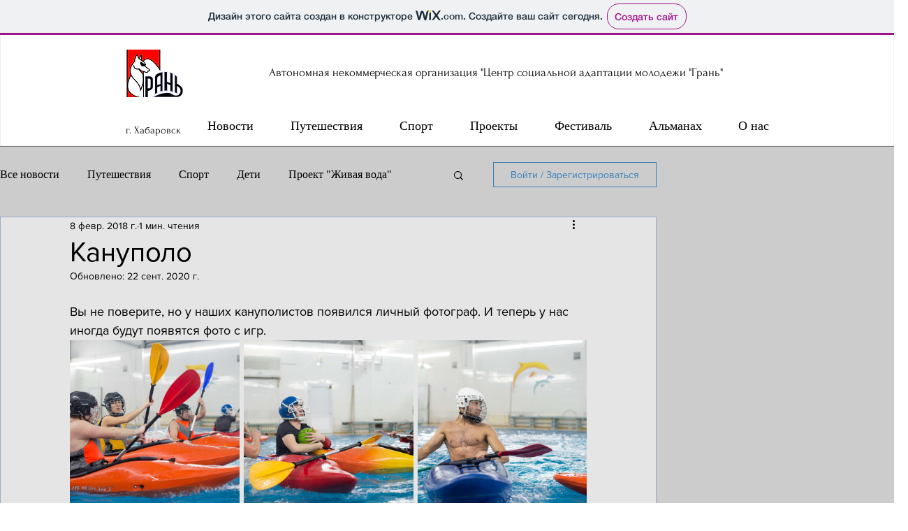

--- FILE ---
content_type: text/css; charset=utf-8
request_url: https://konshinaalena.wixsite.com/_serverless/pro-gallery-css-v4-server/layoutCss?ver=2&id=67iag-not-scoped&items=4818_6016_4016%7C4747_5910_3945%7C4688_5618_3750%7C4798_5388_3597%7C4885_5793_3867%7C4572_5955_3370%7C4525_5698_3804%7C4836_4795_3201%7C4732_6016_4016%7C4707_5495_3668%7C4950_6016_4016%7C4667_4838_3230%7C4974_5955_3370%7C4803_5516_3682%7C4854_5914_3948%7C4953_6016_4016%7C4745_6016_4016%7C4654_6016_4016%7C4586_6016_4016%7C4739_5336_3562&container=507_740_2290_720&options=gallerySizeType:px%7CenableInfiniteScroll:true%7CtitlePlacement:SHOW_ON_HOVER%7CgridStyle:1%7CimageMargin:6%7CgalleryLayout:2%7CisVertical:false%7CnumberOfImagesPerRow:3%7CgallerySizePx:300%7CcubeRatio:1%7CcubeType:fill%7CgalleryThumbnailsAlignment:bottom%7CthumbnailSpacings:0
body_size: 42
content:
#pro-gallery-67iag-not-scoped [data-hook="item-container"][data-idx="0"].gallery-item-container{opacity: 1 !important;display: block !important;transition: opacity .2s ease !important;top: 0px !important;left: 0px !important;right: auto !important;height: 242px !important;width: 243px !important;} #pro-gallery-67iag-not-scoped [data-hook="item-container"][data-idx="0"] .gallery-item-common-info-outer{height: 100% !important;} #pro-gallery-67iag-not-scoped [data-hook="item-container"][data-idx="0"] .gallery-item-common-info{height: 100% !important;width: 100% !important;} #pro-gallery-67iag-not-scoped [data-hook="item-container"][data-idx="0"] .gallery-item-wrapper{width: 243px !important;height: 242px !important;margin: 0 !important;} #pro-gallery-67iag-not-scoped [data-hook="item-container"][data-idx="0"] .gallery-item-content{width: 243px !important;height: 242px !important;margin: 0px 0px !important;opacity: 1 !important;} #pro-gallery-67iag-not-scoped [data-hook="item-container"][data-idx="0"] .gallery-item-hover{width: 243px !important;height: 242px !important;opacity: 1 !important;} #pro-gallery-67iag-not-scoped [data-hook="item-container"][data-idx="0"] .item-hover-flex-container{width: 243px !important;height: 242px !important;margin: 0px 0px !important;opacity: 1 !important;} #pro-gallery-67iag-not-scoped [data-hook="item-container"][data-idx="0"] .gallery-item-wrapper img{width: 100% !important;height: 100% !important;opacity: 1 !important;} #pro-gallery-67iag-not-scoped [data-hook="item-container"][data-idx="1"].gallery-item-container{opacity: 1 !important;display: block !important;transition: opacity .2s ease !important;top: 0px !important;left: 249px !important;right: auto !important;height: 242px !important;width: 243px !important;} #pro-gallery-67iag-not-scoped [data-hook="item-container"][data-idx="1"] .gallery-item-common-info-outer{height: 100% !important;} #pro-gallery-67iag-not-scoped [data-hook="item-container"][data-idx="1"] .gallery-item-common-info{height: 100% !important;width: 100% !important;} #pro-gallery-67iag-not-scoped [data-hook="item-container"][data-idx="1"] .gallery-item-wrapper{width: 243px !important;height: 242px !important;margin: 0 !important;} #pro-gallery-67iag-not-scoped [data-hook="item-container"][data-idx="1"] .gallery-item-content{width: 243px !important;height: 242px !important;margin: 0px 0px !important;opacity: 1 !important;} #pro-gallery-67iag-not-scoped [data-hook="item-container"][data-idx="1"] .gallery-item-hover{width: 243px !important;height: 242px !important;opacity: 1 !important;} #pro-gallery-67iag-not-scoped [data-hook="item-container"][data-idx="1"] .item-hover-flex-container{width: 243px !important;height: 242px !important;margin: 0px 0px !important;opacity: 1 !important;} #pro-gallery-67iag-not-scoped [data-hook="item-container"][data-idx="1"] .gallery-item-wrapper img{width: 100% !important;height: 100% !important;opacity: 1 !important;} #pro-gallery-67iag-not-scoped [data-hook="item-container"][data-idx="2"].gallery-item-container{opacity: 1 !important;display: block !important;transition: opacity .2s ease !important;top: 0px !important;left: 498px !important;right: auto !important;height: 242px !important;width: 242px !important;} #pro-gallery-67iag-not-scoped [data-hook="item-container"][data-idx="2"] .gallery-item-common-info-outer{height: 100% !important;} #pro-gallery-67iag-not-scoped [data-hook="item-container"][data-idx="2"] .gallery-item-common-info{height: 100% !important;width: 100% !important;} #pro-gallery-67iag-not-scoped [data-hook="item-container"][data-idx="2"] .gallery-item-wrapper{width: 242px !important;height: 242px !important;margin: 0 !important;} #pro-gallery-67iag-not-scoped [data-hook="item-container"][data-idx="2"] .gallery-item-content{width: 242px !important;height: 242px !important;margin: 0px 0px !important;opacity: 1 !important;} #pro-gallery-67iag-not-scoped [data-hook="item-container"][data-idx="2"] .gallery-item-hover{width: 242px !important;height: 242px !important;opacity: 1 !important;} #pro-gallery-67iag-not-scoped [data-hook="item-container"][data-idx="2"] .item-hover-flex-container{width: 242px !important;height: 242px !important;margin: 0px 0px !important;opacity: 1 !important;} #pro-gallery-67iag-not-scoped [data-hook="item-container"][data-idx="2"] .gallery-item-wrapper img{width: 100% !important;height: 100% !important;opacity: 1 !important;} #pro-gallery-67iag-not-scoped [data-hook="item-container"][data-idx="3"].gallery-item-container{opacity: 1 !important;display: block !important;transition: opacity .2s ease !important;top: 248px !important;left: 0px !important;right: auto !important;height: 242px !important;width: 243px !important;} #pro-gallery-67iag-not-scoped [data-hook="item-container"][data-idx="3"] .gallery-item-common-info-outer{height: 100% !important;} #pro-gallery-67iag-not-scoped [data-hook="item-container"][data-idx="3"] .gallery-item-common-info{height: 100% !important;width: 100% !important;} #pro-gallery-67iag-not-scoped [data-hook="item-container"][data-idx="3"] .gallery-item-wrapper{width: 243px !important;height: 242px !important;margin: 0 !important;} #pro-gallery-67iag-not-scoped [data-hook="item-container"][data-idx="3"] .gallery-item-content{width: 243px !important;height: 242px !important;margin: 0px 0px !important;opacity: 1 !important;} #pro-gallery-67iag-not-scoped [data-hook="item-container"][data-idx="3"] .gallery-item-hover{width: 243px !important;height: 242px !important;opacity: 1 !important;} #pro-gallery-67iag-not-scoped [data-hook="item-container"][data-idx="3"] .item-hover-flex-container{width: 243px !important;height: 242px !important;margin: 0px 0px !important;opacity: 1 !important;} #pro-gallery-67iag-not-scoped [data-hook="item-container"][data-idx="3"] .gallery-item-wrapper img{width: 100% !important;height: 100% !important;opacity: 1 !important;} #pro-gallery-67iag-not-scoped [data-hook="item-container"][data-idx="4"]{display: none !important;} #pro-gallery-67iag-not-scoped [data-hook="item-container"][data-idx="5"]{display: none !important;} #pro-gallery-67iag-not-scoped [data-hook="item-container"][data-idx="6"]{display: none !important;} #pro-gallery-67iag-not-scoped [data-hook="item-container"][data-idx="7"]{display: none !important;} #pro-gallery-67iag-not-scoped [data-hook="item-container"][data-idx="8"]{display: none !important;} #pro-gallery-67iag-not-scoped [data-hook="item-container"][data-idx="9"]{display: none !important;} #pro-gallery-67iag-not-scoped [data-hook="item-container"][data-idx="10"]{display: none !important;} #pro-gallery-67iag-not-scoped [data-hook="item-container"][data-idx="11"]{display: none !important;} #pro-gallery-67iag-not-scoped [data-hook="item-container"][data-idx="12"]{display: none !important;} #pro-gallery-67iag-not-scoped [data-hook="item-container"][data-idx="13"]{display: none !important;} #pro-gallery-67iag-not-scoped [data-hook="item-container"][data-idx="14"]{display: none !important;} #pro-gallery-67iag-not-scoped [data-hook="item-container"][data-idx="15"]{display: none !important;} #pro-gallery-67iag-not-scoped [data-hook="item-container"][data-idx="16"]{display: none !important;} #pro-gallery-67iag-not-scoped [data-hook="item-container"][data-idx="17"]{display: none !important;} #pro-gallery-67iag-not-scoped [data-hook="item-container"][data-idx="18"]{display: none !important;} #pro-gallery-67iag-not-scoped [data-hook="item-container"][data-idx="19"]{display: none !important;} #pro-gallery-67iag-not-scoped .pro-gallery-prerender{height:1730px !important;}#pro-gallery-67iag-not-scoped {height:1730px !important; width:740px !important;}#pro-gallery-67iag-not-scoped .pro-gallery-margin-container {height:1730px !important;}#pro-gallery-67iag-not-scoped .pro-gallery {height:1730px !important; width:740px !important;}#pro-gallery-67iag-not-scoped .pro-gallery-parent-container {height:1730px !important; width:746px !important;}